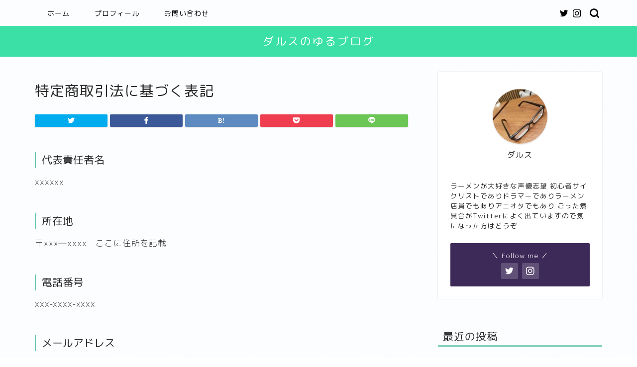

--- FILE ---
content_type: text/html; charset=utf-8
request_url: https://www.google.com/recaptcha/api2/aframe
body_size: 267
content:
<!DOCTYPE HTML><html><head><meta http-equiv="content-type" content="text/html; charset=UTF-8"></head><body><script nonce="KZwmMt_LJtNWSwAHzAzTMg">/** Anti-fraud and anti-abuse applications only. See google.com/recaptcha */ try{var clients={'sodar':'https://pagead2.googlesyndication.com/pagead/sodar?'};window.addEventListener("message",function(a){try{if(a.source===window.parent){var b=JSON.parse(a.data);var c=clients[b['id']];if(c){var d=document.createElement('img');d.src=c+b['params']+'&rc='+(localStorage.getItem("rc::a")?sessionStorage.getItem("rc::b"):"");window.document.body.appendChild(d);sessionStorage.setItem("rc::e",parseInt(sessionStorage.getItem("rc::e")||0)+1);localStorage.setItem("rc::h",'1768804988063');}}}catch(b){}});window.parent.postMessage("_grecaptcha_ready", "*");}catch(b){}</script></body></html>